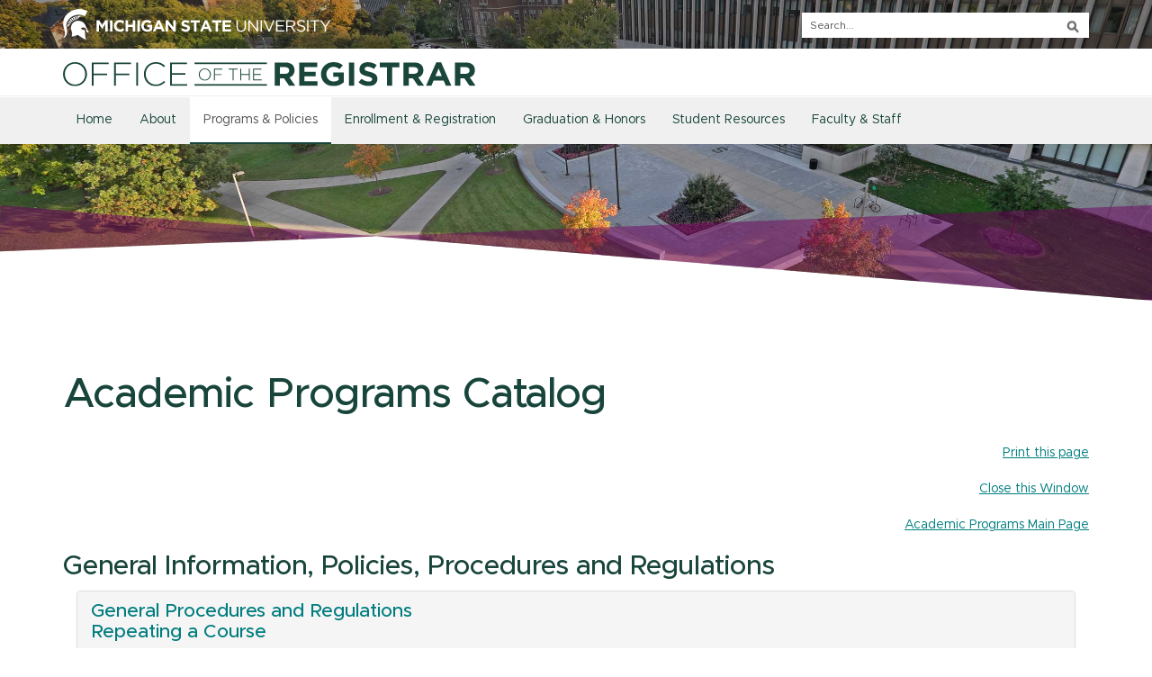

--- FILE ---
content_type: text/html; charset=utf-8
request_url: https://reg.msu.edu/AcademicPrograms/Print.aspx?Section=532
body_size: 11567
content:


<!DOCTYPE html>
<!--[if IE 8]>     <html class="ie8"> <![endif]-->
<!--[if IE 9]>     <html class="ie9"> <![endif]-->
<!--[if !IE]><!-->
<html lang="en">
<!--<![endif]-->
<head><meta charset="utf-8" /><meta http-equiv="X-UA-Compatible" content="IE=edge" /><meta name="viewport" content="width=device-width, initial-scale=1" />
    <!-- The above 3 meta tags *must* come first in the head; any other head content must come *after* these tags -->
    <title>
	MSU RO:
    Academic Programs

</title>

    <!-- Bootstrap -->
    <link href="/css/bootstrap.min.css" rel="stylesheet" />

    <!-- HTML5 shim and Respond.js for IE8 support of HTML5 elements and media queries -->
    <!-- WARNING: Respond.js doesn't work if you view the page via file:// -->
    <!--[if lt IE 9]>
      <script src="https://oss.maxcdn.com/html5shiv/3.7.2/html5shiv.min.js"></script>
      <script src="https://oss.maxcdn.com/respond/1.4.2/respond.min.js"></script>
    <![endif]-->

    <link href="/css/jquery.smartmenus.bootstrap.css" rel="stylesheet" /><link href="/css/style.css" rel="stylesheet" /><link href="/css/bootstrap-accessibility.css" rel="stylesheet" />
    

    <!-- keeing old RO css for existing content, e.g. ESAF, etc. -->
    <link href="/css/reg.css" rel="stylesheet" />


    <!-- Google tag (gtag.js) -->
    <script async src="https://www.googletagmanager.com/gtag/js?id=G-BC3STP2K46"></script>
    <script>
        window.dataLayer = window.dataLayer || [];
        function gtag() { dataLayer.push(arguments); }
        gtag('js', new Date());

        gtag('config', 'G-BC3STP2K46');
    </script>

</head>
<body>

    <!-- timeout notice for authenticated users -->
    <form method="post" action="./Print.aspx?Section=532" id="Form1">
<div class="aspNetHidden">
<input type="hidden" name="__EVENTTARGET" id="__EVENTTARGET" value="" />
<input type="hidden" name="__EVENTARGUMENT" id="__EVENTARGUMENT" value="" />
<input type="hidden" name="__VIEWSTATEFIELDCOUNT" id="__VIEWSTATEFIELDCOUNT" value="2" />
<input type="hidden" name="__VIEWSTATE" id="__VIEWSTATE" value="eXoXiDzF533kv5u2FuYLjvsMzgL6nVAqXuFSb8qWgZilKWUte837yMyqGz45nQekMLsqoUYihCp0NMEZnuCHFZWpJY6wA8mfcyGw6SZa2TxUvJXkQMsawctXrt1+/4zSwvW+faoewK+f+W7pViZd4KEBR/CoEXpjPxmRCvK/CHFGErDfmYXH9JT9zYq8/OkOiaQ/28AqdHC4NWEKMYAz9Li7+XRSwcY5wNH72YKPvJ+9bBep9dGOeE4A9gz0JK4qjMtlp9cc1P7X5XxwTynMnTnZDkeIqhgPFUzA0LK9vNfAtCGM+40STGhx2+nd4/ztklUIclBBVOr3pJQEHEfHqEOQaZIjxwjUg5Glw4Iw2rGEhOPKjXS8wdYf5EpLBFa2B5KMDR8yCJPiBkhFBzhmeJQ6GmigQpv7bJyB11y6x1exMEh9Dx7FYG8J6Hri3ZrppKnRePLaP/O4AOUswtlURCa4sKqPrWalD0Y4hcyDaawPp4ELw28kOdUD1rJhQwmhoHMplVSa9Krh3ZX7/07eATVnZ11s7Fx6S5v8+h9LEy1F0DDzkPEGcZpMoco3cxYFrPWaMT/o4gUuvpSHxdBypxXT9t6NAdpwoMdw0yJNGASTOJ8DnG4YBgWWbKhNlISE61BBV9QMDjAr9cnQdXNl5g4f3YY6d+IHeMCdbrSoSA8Y3gYU+ey1k3Rn8TjtDSUkSwwgX3BwCHy18voFLjgQP6RXNswiyhQc6lj3VuiF+/T5Aav3QY2SewbMS1p+3DyxGaZfjxC/bG8Bdm6yfFndecjQqfF/Qd6KEYvwHKSwrWCwcZauOAW6EhHQLfBMS6bj82yRqKyfcuEgr71XmhmPf6cOTj5B4ZOoih6kp4UdnHnaV4W5/64D48CtYe3AGsJ7pretgr2Ej5zhzB1xPHCo0/7VpydWVyvmfdmjivdxideZVltzKHMwT2Fnac6lXJDQWnE9j9SvYQGFuJsr8jXxJarTDseOVmRfsIR3eSM1vVKlwcKH1B+CARXyMByMr5FFz7ARLkUaHzBoRYUQRilNmZ5zSzb0c8MuiePBgihKpyBJIYTJ8kvTyCRe5hhoHb5ThT/tjpC0nL9OIYynSD35ScxxA+7z7CFS9mzKpPyeA+yUuWGKogFEuAiUPqI2jZKACTJ6KPWHVF1N/epoAjnsA/Fx6zGX4l9bj1pUlwVzKJ68+iciuMGCSPo4MsEPUNq4CrACpM5MykinfoDAUYbIDSAlCKcF29UF5bEKQ1c6EaO2i98LdG3wQ0dp5JywPACSCyUtp01f2MM6YLWoPMQBWHm4urHlIe/0sF0EP7skq4/SBULnxqQLm8ke9K4c/uCrOoGjDlOPwHewt76NYYctt7yMFXz/Xu8lPIYh8a5EADyMjbczuLeFUfQRhgM6zCRjC1VWHpJztK7qMCGSaHjXaON0zyjjUeHfRWfI2ani8k6/nWKcBfn6hogkkCrKMc5NhkjI2tmkCybSwmkvVEQoBKmTBxxGatIxwo/JUCAIqMXfgU9+gyJ9gtCG6+bEW8i8kEfgh7XzOaACa2CYImWlDhBTsqlOJ1pyd9hQzADschIGh8E2rwmSRoNkh7VWgeFp6COl+CkXdeMGCv7lwaSlXFpfsLLs57fKtBd+jdWtX/3VC5fCTlzvqtlw1h4VMY/uNM6oe6WTuNWE/VjV5kYVkqeehuPKMwMbyky9aFPsjgM36qrgW19XU8tcYF/zRFgz5jHhcd7mepE/yrOVIYi7FFiqoffnkslVYBjXSLoNqhtls5bqb+8DFUvR0HTBQc0LYLKjuFCSX71OUYzB9Bebm08PyIWM0bxf9YtxOOfYav1u/tVOLHfqGb6qpzMpNofMjYK9VKD39eZaXXbmtbi5N4lK28SnQ73zuKYZBzqwkRJVPj1N1Q8NFbeqVUeObk+qsrOY2nMgTOPKDZL/IFS7VDlkYo1gi1sF6s3U9Fk0Ati9AmqIm15NSGowvZ1qtOrPFAPtjOrVO7g20qpZxInySFS4yzb1pPK2X4OnASdYaisyhuwuJtemXmjJkCzIRCUdEqD/0fmtpebdOb10oVfkX/VzLE6spsqKd54n00XYNMCUWNQpcnpoN+9vDtYwkIcd/hRTYUvXsxBNs/cj56ruCKBTPn9TZp0a/D6hxAaKIzYShbw0Nqxio8aNp89Nbzt3ntJ1wtJl02s+39NzuXSFKTNUI2wwsmAe2Ty4IoLyrKDzn8IubS52PcV0WFhEBfayy+2/YW99fdKU/aA/S1+XmOqY6U9VKvKhSRVS+ePTcFBlPzgAeBH+MWYD0MwlJxue37qzA5WZw9xeqC4Iq2fa0XxMo76iUCAFbuieoyzQQ1YgYYkWST65CbT6sPw1LtKjwNInBj9jVO5zJfE6c95TtLiyilOz3PoXbOiqNtGNw9INrcH7C2nlEhdA0X/EhNe9lvN0i4M280I8QeUZFxIZZHWUfPmN6aqnE2YwPgxlSRFKafdZsENVRJr3ZQ/AJFHpaiiX0zTf8/rPKdaNWBzmHnQsPcb5d6cmQCk5rgoNFAC283WaoF6/M+QiVhjD3T8kHUCa6Qd+xzmK/c5Ya+LPmkojkwb1Ijo3LnFhOaudhvp4qv5Kl1WUfGjvdFXA5Cw6pvJiLgfmWfrsWvYcZksSu++700dXZvh+oHpzZKth3LardyhTXuDsTuycwttKlqFslcVtpUzNDtOCzZpXLSoHYR+LbM/Owhh2PhpW6q2q1sulIi20+FvqL6XlsAXiL5H74TGkd4gdrKM36b4XlxfAoWWmGCLyRal9qbXJqf7JeKXiPsmddm8qLLmI+xKrEzhsg39LfK7t0coQtObhLWNuaKDlZ/RWvHHE+tlruR6jDB9cI+sfpizRYRSM0h9tTMMptms1A43UVSPfG9z2JB9x17yNfB6zy5K+HGw4Gnn1Q+UGkwmtaQXRkWfpJcaCfGEXK6UNArnqO/cgsg2ktE2w3VPWTey+WbXlFICYFXcqbDUdKV/YFCCoSAnfOOfkMG3m23comEaF/Hrd8xsbN0NuIfhEM5n2cTae4wwg7Zg8qxYPvfhtHEE5BcIJHZFTOEm2Pb2PzP6Zxbh0WhU7QAu59nh9HW+ftpcqgCT/gcmzHsrtKq7T78PG0wivWMa6uJPECKZRYSRlGDntx8v0udRLOmd4e0Is6YWnctfiUPfY1X5F/8cgh1xVEhbvjPBD3gbYJtG98tFs9PPDKjqUb8od2XKWrRzjlpf9lZt7OSf67h7n9N2cIZPL+cjx0xyuDQKmbQ4PBkxiY/i3yN5vhGpvD11aFSXcMM807yt6GrvUjgonI0m9Il56Fs/[base64]/Ta+4k+X7Yd0fNhy8NiDGuH6Xsz8SYnH6qkrnMeqmZ0Wkg6jNMWrC0RIdBFs0oDMDPbyQ6yjUTGd+4SVmjYvKvoU98Inz0arRcrXxBqaqD7NQutPwFB5DHEdEtfY7+gMIv7+xg/6p1xgosZSmSY2hRsDnC6s05E9mcyttbxfXxY8CvQatj7omUKIt1/c71qf9KE0S8P8a5wbHJAeffR4YXGtTr6UL+QupT6dl+ym62WrW1iyVirTl4y8Hjw4Zr6ogxTUo3nllCziMkz+f7X4YWlfFtZ7OkuBkjO4ncf5pMnSAUcPZZ/32QBG/hJHjtyLXPzEBQ+1G75fuhy5ODhdbgSjcZ+UuqcQRjn45sT4PchcKGDgSHjO2gR0gh3+z4sN8cXwoDhUB30lenzjEEhBeR8S4XwE9O0FhP7w15Rm+AdLg36DCM/KVPHqmIIH6D8r+6baIOQoaC/2G0Ci7WMpQih9NiribKlrXFKD18GdOwhTuWOXFcvjlFp7VBdZCAE92AYlOWUp90jZhQw6/ZIyV7gf12hnMRxMKtYqxE4QGs8z4T/fULJw3oCSs5Thlk6z6xfoxW0oHjgDKuhXJNqcfLJsvc2BQsR2qS8KS/DuKD7MjIBAPnFW5uJxnnbh36mYwuRiCFH1oKWj4Q0Zeuw6ovxEquaYqFs9wqahczZE5oGQP7gWtH2+hiv++AV9a74TdmskqmPhoco0V5iFzovUq0PQWp+D/QpKzCk50iWVYBT9jG9CNmPy+q/[base64]/21QukjGaSJ7/P/[base64]/yWwpa4TrcCl9mqoisNNbLhHMcPOk131Qd6sgEwcjTeou/bT2Jghs8RFEDPdOnBIdqkBjUc9KF1M/27Ei1u9L/HnFw9oQeBVw5nBRJAkyShLsTCdl/9eKppY3kqbhaLaoPp8ZS3l/gmssPXMrF09StpHI4bwcH2EFKo4hOXjGyob/aZW" />
<input type="hidden" name="__VIEWSTATE1" id="__VIEWSTATE1" value="wglmP2vpNVZPZWx8SeoZaidaVHqCTO0tOnLFFG9a/UGB/[base64]/4Gpq9B4F0Oi7EbKOyO77RPb0Us9n/o7xHqkRaFDZvPfRF+yO1uXG29+2leB1tB23D2ggyt5N55niR5dxicUa9VkZ3vzM/NI0niLEq9q0t7igRy/Ehz5lnRBlXzdmiJZBlEXRLbTHTNm68GeYYSdIZR2llQN0c1UQoH8GrH1LFug+jXWQu/Cc8wmMcs5g+mgSDJlkf+H3EHe1GGHobXxj5sJsUmv2aFMnqItZMjec+/e9b0wYvl9KDpMSDMiw9vPrF81+Yt+ka0z/VbccE/lbuO+hbwPm3dmB5gX3ldP5MluYqbMmBuxR0Ig42fYYoVMLdM5qtl6BXWYO/SFMjSbO/53lz+FT9MGTeRlom7cxZ1kvvkZh3aenEWZgWSE1L8xoJ74v6ZBJTzQeVwFaVZGoxjvmLgBMGhvKngBB9Pj2OrpGIedO4uMvvUxO83xmfJ2E28tbbXLDDP5o1ctW0ZN77A9HmPqPuA5JDlJp+yYITgrxMQ1MRo3r9sVyMuQ" />
</div>

<script type="text/javascript">
//<![CDATA[
var theForm = document.forms['Form1'];
if (!theForm) {
    theForm = document.Form1;
}
function __doPostBack(eventTarget, eventArgument) {
    if (!theForm.onsubmit || (theForm.onsubmit() != false)) {
        theForm.__EVENTTARGET.value = eventTarget;
        theForm.__EVENTARGUMENT.value = eventArgument;
        theForm.submit();
    }
}
//]]>
</script>


<div class="aspNetHidden">

	<input type="hidden" name="__VIEWSTATEGENERATOR" id="__VIEWSTATEGENERATOR" value="862AF87A" />
	<input type="hidden" name="__EVENTVALIDATION" id="__EVENTVALIDATION" value="Oh6RhtY2Thh38UJDtGLBCRL2BkZ0n0JjBen01ZJbFPnDKY4S2wWTdDmobTQwx7zlczkCJfUOAhjp2yBclx+fbdt/EKFBGUKBaeHEu3YNPvefJtZ7jZLVlAc/AhQv99JqX06h76qa4cpc2PX6mUd00wQZC3Y=" />
</div>

        <input type="hidden" name="ctl00$hfHomePage" id="hfHomePage" />
        

        <div id="divHome" tabindex="1">
            <header id="masthead" class="site-header" role="banner">
                
                <a href="#divMainContent" class="skip" id="skip-to-content">Skip to content</a>
                <a href="#mainmenu" class="skip">Skip to navigation</a>
                <div id="divBanner" style="background-image:url(/images/banner-optimized.jpg);" class="banner">
                    <!-- class="banner" -->
                    <div class="msu-branding">
                        <div class="container">
                            <div class="row">
                                <div class="col-sm-6">
                                    <a target="_blank" href="http://www.msu.edu">
                                        <img src="/images/masthead-helmet-white.png" alt="Michigan State University"></a>
                                </div>

                                <div class="col-sm-6">
                                    <div class="u-search-column" id="search-wrapper" role="navigation" aria-label="search">
                                        <div id="search-tool-box">
                                            

                                            <label for="q" id="lbl" class="hide">Search Tool</label>
                                            <div id="Panel1" onkeypress="javascript:return WebForm_FireDefaultButton(event, &#39;btn_search&#39;)">
	
                                                <input name="ctl00$q" type="text" id="q" class="q" placeholder="Search..." aria-label="q" />
                                                <label for="btn_search" id="lbl1" class="hide">Submit Search</label>
                                                <input type="button" name="ctl00$btn_search" value="search button" onclick="javascript:__doPostBack(&#39;ctl00$btn_search&#39;,&#39;&#39;)" id="btn_search" />
                                            
</div>
                                        </div>
                                    </div>
                                </div>
                            </div>
                        </div>
                    </div>

                    <div class="site-branding-order">
                        <div class="site-branding">
                            <div class="container">
                                <div class="row">
                                    <div class="col-xs-12 col-sm-7 col-md-6 col-lg-5">
                                        <a href="/" rel="home" aria-label="Home">
                                            <img src="/images/logotype-registrar.svg" alt="Office of the Registrar" id="registrar-logotype"></a>
                                    </div>
                                    <div class="col-xs-12 col-sm-5 col-md-6 col-lg-7">
                                        <div class="row row-no-padding">
                                        </div>
                                    </div>
                                </div>
                            </div>
                        </div>
                    </div>

                    <div class="nav-container-order">
                        <div class="nav-container">
                            <div class="container">
                                <div class="row">
                                    <nav class="navbar navbar-default" role="navigation" aria-label="menu">
                                        <div class="navbar-header">
                                            <div class="row">
                                                <div class="col-xs-9">
                                                    <a class="navbar-brand" href="/">
                                                        <img src="/images/logotype-registrar.svg" alt="Office of the Registrar" id="registrar-logotype-nav"></a>
                                                </div>
                                                <div class="col-xs-3">
                                                    <button type="button" class="navbar-toggle" data-toggle="collapse" data-target=".navbar-collapse">
                                                        <span class="sr-only">Toggle navigation</span>
                                                        <span class="button-hamburger"><span class="icon-bar"></span><span class="icon-bar"></span><span class="icon-bar"></span></span>
                                                        <span class="button-label">Menu</span>
                                                    </button>
                                                </div>
                                            </div>
                                        </div>
                                        
                                        <div class="navbar-collapse collapse" id="mainmenu">
                                            <ul class="menu nav navbar-nav">
                                                
                                                <li id="liHome"><a href="/">Home</a></li>
                                                
                                                <li id="liAbout" class="dropdown">
                                                    <a href="/aboutus.aspx" class="dropdown-toggle" role="button" aria-haspopup="true" aria-expanded="false">About</a>
                                                    <ul class="dropdown-menu">
                                                        <li><a href="/aboutus.aspx">About Us</a></li>
                                                        <li role="separator" class="divider"></li>
                                                        <li><a href="/contact.aspx">Contact Us</a></li>
                                                        <li role="separator" class="divider"></li>
                                                        <li><a href="/ROReports/EnrTermEndRpts.aspx">Reports <span class="caret"></span></a>
                                                            <ul class="dropdown-menu">
                                                                <li><a href="/Forms/DataRequest/DataRequest.aspx">Data Requests</a></li>
                                                                <li role="separator" class="divider"></li>
                                                                <li><a href="/ROReports/EnrTermEndRpts.aspx">Enrollment and Term End Reports</a></li>
                                                                <li role="separator" class="divider"></li>
                                                                <li><a href="/ROReports/ProgramCourseReports.aspx">Program and Course Reports</a></li>
                                                            </ul>
                                                        </li>
                                                        <li role="separator" class="divider"></li>
                                                        <li><a href="/ROInfo/FAQRO.aspx">Frequently Asked Questions</a></li>
                                                    </ul>
                                                </li>
                                                
                                                <li id="liProg" class="active dropdown">
                                                    <a href="/ProgPol.aspx" class="dropdown-toggle" role="button" aria-haspopup="true" aria-expanded="false">Programs &amp; Policies</a>
                                                    <ul class="dropdown-menu">
                                                        <li><a href="/AcademicPrograms/Default.aspx">Academic Programs Catalog</a></li>
                                                        <li role="separator" class="divider"></li>
                                                        <li><a href="/Courses/Search.aspx">Course Descriptions</a></li>
                                                        <li role="separator" class="divider"></li>
                                                        <li><a href="/ROINFO/CSSAP/CSSAPmain.aspx">Education Abroad Partner Programs</a></li>
                                                        <li role="separator" class="divider"></li>
                                                        <li><a href="/ROInfo/Notices/PrivacyGuidelines.aspx">Student Privacy Rights</a></li>
                                                        <li role="separator" class="divider"></li>
                                                        <li><a href="/ProgPol.aspx">Policies <span class="caret"></span></a>
                                                            <ul class="dropdown-menu">
                                                                <li><a href="/ROInfo/Notices/Attendance.aspx">Attendance Policy</a></li>
                                                                <li role="separator" class="divider"></li>
                                                                <li><a href="/ROInfo/Notices/Change.aspx">Changes or Discontinuation of Programs</a></li>
                                                                <li role="separator" class="divider"></li>
                                                                <li><a href="/ROInfo/Calendar/FinalExam.aspx">Final Exam Policy</a></li>
                                                                <li role="separator" class="divider"></li>
                                                                <li><a href="/ROInfo/Notices/GriefAbsence.aspx">Grief Absence Policy</a></li>
                                                                <li role="separator" class="divider"></li>
                                                                <li><a href="/ROInfo/Notices/Hold.aspx">Hold Policy</a></li>
                                                                <li role="separator" class="divider"></li>
                                                                <li><a href="/ROInfo/EnrReg/Lateadds.aspx">Late Drop/Add and Section Changes</a></li>
                                                                <li role="separator" class="divider"></li>
                                                                <li><a href="/ROInfo/Notices/MinimumRegistration.aspx">Minimum/Maximum Registration</a></li>
                                                                <li role="separator" class="divider"></li>
                                                                <li><a href="/ROInfo/Notices/TuitionRefund.aspx">Registrar Appeal</a></li>
                                                                <li role="separator" class="divider"></li>
                                                                <li><a href="/ROInfo/Notices/Residency.aspx">Regulations for Qualifying for In-State Tuition</a></li>
                                                                <li role="separator" class="divider"></li>
                                                                <li><a href="/ROInfo/Notices/ReligiousPolicy.aspx">Religious Observance Policy</a></li>
                                                                <li role="separator" class="divider"></li>
                                                                <li><a href="/ROInfo/EnrReg/Visitor.aspx">Visitor Status</a></li>
                                                                <li role="separator" class="divider"></li>
                                                                <li><a href="/ROInfo/Notices/Withdrawal.aspx">Withdrawal Policy</a></li>
                                                            </ul>
                                                        </li>
                                                        <li role="separator" class="divider"></li>
                                                        <li><a href="https://aacc.msu.edu/ucc/curriculum/curriculum-resources/online-and-off-campus-programs">Online and Off-campus Programs</a></li>
                                                        <li role="separator" class="divider"></li>
                                                        <li role="separator" class="divider"></li>
                                                        <li><a href="/ROInfo/MITransferAgreement.aspx">Michigan Transfer Agreement (MTA)</a></li>
                                                        <li><a href="/ROInfo/MiTransferPathways.aspx">MiTransfer Pathways</a></li>
                                                    </ul>
                                                </li>
                                                
                                                <li id="liEnr" class="dropdown">
                                                    <a href="/EnrReg.aspx" class="dropdown-toggle" role="button" aria-haspopup="true" aria-expanded="false">Enrollment &amp; Registration</a>
                                                    <ul class="dropdown-menu">
                                                        <li><a href="/ROInfo/Calendar/Academic.aspx">Academic Calendar</a></li>
                                                        <li role="separator" class="divider"></li>
                                                        <li><a href="/ROInfo/EnrReg/Certify.aspx">Enrollment/Degree Verification</a></li>
                                                        <li role="separator" class="divider"></li>
                                                        <li><a href="/ROInfo/Enrollment.aspx">Enrollment and Registration</a></li>
                                                        <li role="separator" class="divider"></li>
                                                        <li><a href="/ROInfo/EnrReg/LifelongEducation.aspx">Lifelong Education</a></li>
                                                        <li role="separator" class="divider"></li>
                                                        <li><a href="/StuForms/Readmission/ReadmissionProcedure.aspx">Readmission</a></li>
                                                        <li role="separator" class="divider"></li>
                                                        <li><a href="/ROInfo/SummerStudy.aspx">Summer Study</a></li>
                                                        <li role="separator" class="divider"></li>
                                                        <li><a href="/ROInfo/VeteranInfo.aspx">Veterans Certification</a></li>
                                                        <li role="separator" class="divider"></li>
                                                        <li><a href="https://student.msu.edu/search">Schedule of Classes</a></li>
                                                    </ul>
                                                </li>
                                                
                                                <li id="liGrad" class="dropdown">
                                                    <a href="/GradHon.aspx" class="dropdown-toggle" role="button" aria-haspopup="true" aria-expanded="false">Graduation &amp; Honors</a>
                                                    <ul class="dropdown-menu">
                                                        <li><a href="/StuForms/GradApp/GradApp.aspx">Graduation Application</a></li>
                                                        <li role="separator" class="divider"></li>
                                                        <li><a href="http://commencement.msu.edu/">Commencement and Ceremonial Events</a></li>
                                                        <li role="separator" class="divider"></li>
                                                        <li><a href="/ROInfo/GradHonor/DeansList.aspx">Dean's List</a></li>
                                                        <li role="separator" class="divider"></li>
                                                        <li><a href="/ROInfo/EnrReg/Certify.aspx">Degree Verification</a></li>
                                                        <li role="separator" class="divider"></li>
                                                        <li><a href="/StuForms/Letters/GradInvitationLetter.aspx">Graduation Invitation Letter</a></li>
                                                        <li role="separator" class="divider"></li>
                                                        <li><a href="/StuForms/StuInfo/CediplomaOverview.aspx">Purchase Certified Electronic Diploma</a></li>
                                                        <li role="separator" class="divider"></li>
                                                        <li><a href="/ROInfo/GradHonor/DupCertDiploma.aspx">Duplicate/Certified Copy Diploma and Certified Document</a></li>
                                                        <li role="separator" class="divider"></li>
                                                        <li><a href="/ROInfo/GradHonor/GraduationHonors.aspx">Graduation Honors</a></li>
                                                        <li role="separator" class="divider"></li>
                                                        <li><a href="/ROInfo/GradHonor/CommencementList.aspx">Media Graduate List</a></li>
                                                    </ul>
                                                </li>
                                                
                                                <li id="liStu" class="dropdown">
                                                    <a href="/StuRes.aspx" class="dropdown-toggle" role="button" aria-haspopup="true" aria-expanded="false">Student Resources</a>
                                                    <ul class="dropdown-menu">
                                                        <li><a href="https://student.msu.edu/">Student Information System (SIS)</a></li>
                                                        <li role="separator" class="divider"></li>
                                                        <li><a href="/Transcripts/Transcript.aspx">Transcripts</a></li>
                                                        <li role="separator" class="divider"></li>
                                                        <li><a href="/StuForms/StuInfo/StuConfidential.aspx">Confidential Message Center</a></li>
                                                        <li role="separator" class="divider"></li>
                                                        <li><a href="/CertifiedDocuments/eCEU.aspx">Continuing Education Unit Participant Records</a></li>
                                                        <li role="separator" class="divider"></li>
                                                        <li><a href="/StuRes.aspx">Forms <span class="caret"></span></a>
                                                            <ul class="dropdown-menu">
                                                                <li><a href="/ROInfo/EnrReg/Certify.aspx">Enrollment Verification</a></li>
                                                                <li role="separator" class="divider"></li>
                                                                <li><a href="/StuForms/StuInfo/GriefAbsenceForm.aspx">Grief Absence Request Form</a></li>
                                                                <li role="separator" class="divider"></li>
                                                                <li><a href="/ROInfo/EnrReg/GuestStatus.aspx">Guest Application for Another Institution</a></li>
                                                                <li role="separator" class="divider"></li>
                                                                <li><a href="/StuForms/MajorChange/Menu.aspx">Major Change Request</a></li>
                                                                <li role="separator" class="divider"></li>
                                                                <li><a href="/StuForms/TuitionRefund/TuitionRefund.aspx">Registrar Appeal</a></li>
                                                                <li role="separator" class="divider"></li>
                                                                <li><a href="/ROInfo/ReverseTransfer.aspx">Reverse Transfer</a></li>
                                                                <li role="separator" class="divider"></li>
                                                                <li><a href="/StuForms/StuInfo/SAPAppeal.aspx">Satisfactory Academic Progess Forms</a></li>
                                                                <li role="separator" class="divider"></li>
                                                                <li><a href="/StuForms/StuInstr/Menu.aspx">Student-Instructor Forms</a></li>
                                                                <li role="separator" class="divider"></li>
                                                                <li><a href="/StuForms/VAForms/VAForm.aspx">Veterans Certification Enrollment Certification Request Form</a></li>
                                                            </ul>
                                                        </li>
                                                        <li role="separator" class="divider"></li>
                                                        <li><a href="http://transfer.msu.edu/">Transfer MSU</a></li>
                                                    </ul>
                                                </li>
                                                
                                                <li id="liFS" class="dropdown">
                                                    <a href="/FacStaff.aspx" class="dropdown-toggle" role="button" aria-haspopup="true" aria-expanded="false">Faculty &amp; Staff</a>
                                                    <ul class="dropdown-menu">
                                                        <li><a href="/Forms/FormsMenu.aspx">Faculty/Staff Systems Menu</a></li>
                                                        <li role="separator" class="divider"></li>
                                                        <li><a href="/Forms/eSAF_CS/Main.aspx">Electronic Student Academic Folder</a></li>
                                                        <li role="separator" class="divider"></li>
                                                        <li><a href="/Forms/Instructor/InstructorMenu.aspx">Instructor Systems</a></li>
                                                        <li role="separator" class="divider"></li>
                                                        <li><a href="/Forms/CEU/CEUMenu.aspx">Continuing Education Units (CEUs)</a></li>
                                                        <li role="separator" class="divider"></li>
                                                        <li><a href="https://roomscheduling.msu.edu/">Academic Room Scheduling (25Live)</a></li>
                                                        <li role="separator" class="divider"></li>
                                                        <li><a href="/Forms/StuInstr/Menu.aspx">Student-Instructor Forms</a></li>
                                                        <li role="separator" class="divider"></li>
                                                        <li><a href="https://aacc.msu.edu/ucc" target="_blank">University Curriculum and Catalog</a></li>
                                                    </ul>
                                                </li>
                                            </ul>
                                        </div>
                                        <!-- /.navbar-collapse -->
                                        <!-- /.container-fluid -->
                                    </nav>
                                </div>
                            </div>
                        </div>
                    </div>
                    <div id="divBannerWedge" class="banner-wedge purple"></div>
                </div>
            </header>

            <div id="content"></div>
            <main>
                <div id="divMainContent" class="container" style="min-height: 500px;">
                    
                    
                    
    
        <br />
        <h1>Academic Programs Catalog</h1>
    
    

            <div id="NoPrint" align="right">
                <br />
                <div class="link">
                    <a class="displaydata2" href="javascript:window.print();">Print this page</a>
                    <br />
                    <br />
                    <a class="displaydata2" href="javascript:window.close();">Close this Window</a>
                </div>
                <span id="MainContent_lblLnk"><br /><a class=tabledata1 href='default.aspx'>Academic Programs Main Page</a></span>
            </div>
            <div class="row">
            <div id="MainContent_divAPText" class="ClearTables"><div class="col-md-12"><h2>General Information, Policies, Procedures and Regulations</h2><div class="col-md-12"><div class="panel panel-default" id="s532"><div class="panel-heading"><h4 class="panel-title">General Procedures and Regulations</h4><h5 class="panel-title">Repeating a Course</h5></div><div class="panel-body"><p><p>Undergraduate students can repeat a course no matter the previous grade. Undergraduate students who enrolled in a course for CR, or P cannot repeat the course on a credit basis. Students may repeat a course for a maximum of two times for three total enrollments and can repeat a maximum of 20 credits.<br /><br />A&nbsp; graduate student who received a grade of 2.0 or above, CR, or P in a course may not repeat the course on a credit basis with the following exception: with the approval of the associate dean, a graduate student may repeat a course in which a grade of 2.0 or 2.5 was received.&nbsp; The number of credits that a graduate student may repeat is determined by the student&#39;s academic advisor or guidance committee, in accordance with unit policies.</p>

<p>Whenever a course is repeated on a credit basis, the last grade and credits earned completely replace the previous grade in the satisfaction of requirements and computation of the cumulative grade-point average. All entries remain a part of the student&#39;s permanent academic record.&nbsp;</p>

<p>Any course repeated for credit must be taken on the same grading system under which the course was taken the first time, except where standard requirements to the contrary must be satisfied in order to meet graduation requirements.</p>

<p>A student who has taken a course as a visitor may subsequently enroll in the course for credit with the approval of their&nbsp;advisor.<br /><br /><strong>College of Law Repeat Policy</strong><br /><br />A repeated course may be counted only once toward credit for graduation. However, both grades will appear on the student&#39;s transcript and will be included in the calculation of the student&#39;s grade point average.<br /><br />A student earning a grade of &quot;F&quot; in any semester in any course required for graduation must repeat and successfully complete the required course with a passing grade of &quot;C&quot; or above within two (2) semesters.</p>

<p><strong>Financial Aid and Repeats </strong></p>

<p>Federal financial aid regulations limit the number of times a student may repeat a course and receive financial aid for that course. &nbsp;The following guidelines apply to students eligible for federal aid.</p>

<ol>
	<li>A student may receive aid when repeating a course that was previously failed (received a 0.0 or No Pass) multiple times.</li>
	<li>Once a student passes a class, they can only receive aid for retaking that course one additional time, regardless of the grade earned for that additional attempt. Any subsequent attempts will not be eligible for aid.</li>
	<li>If a student retakes a course that is not aid eligible, a recalculation of aid is done to exclude the credits for the repeated course. &nbsp;Students are notified by the Office of Financial Aid if their aid needs to be reduced.</li>
	<li>A course that is dropped is not considered an attempt for purposes of this policy.</li>
</ol>

<p>A one term adjustment to course eligibility, credit limits, and repeats existed for Spring 2023 only. More information can be found at <a target="_new" class=link href="https://advising.msu.edu/about/credit-no-credit"><em>https://advising.msu.edu/about/credit-no-credit</em></a>. The full revised policy is available at&nbsp;<a target="_new" class=link href="https://policies.msu.edu/_assets/pdfs/policies/registrar/MSU-University-Policy-Credit-No-Credit-Policy.pdf"><em>https://policies.msu.edu/_assets/pdfs/policies/registrar/MSU-University-Policy-Credit-No-Credit-Policy.pdf</em></a>.<br />&nbsp;</p></br></p></div></div></div></div></div>
            </div>
    
    

                </div>
            </main>
            <br />
            <div id="divPageWedge"></div>
        </div>

        <!-- close .*-inner (main-content or sidebar, depending if sidebar is used) -->
        <!-- close .row -->
        <!-- close .container -->
        <!-- close .main-content -->

    
<script src="/WebResource.axd?d=pynGkmcFUV13He1Qd6_TZEXtvHNPtcoqBQoouppF9LkQqqNe010NLyE1PogGkWDgVBJHCg2&amp;t=638901392248157332" type="text/javascript"></script>
</form>
    <!--<div class="footer-image"></div>-->
    <div id="divFooterImage" class="footer-image"></div>
    <footer id="standard-MSU-footer" class="site-footer dark-background" role="contentinfo">
        <div class="container">
            <div class="row">
                <div class="col-sm-12 col-md-3" id="standard-footer-MSU-wordmark">
                    <a target="_blank" href="http://www.msu.edu">
                        <!-- If using a light background change the img src to images/msu-wordmark-green-221x47.png-->
                        <img class="screen-msuwordmark" alt="Michigan State University Wordmark" src="/images/msu-wordmark-green.png" />
                        <img class="print-msuwordmark" alt="Michigan State University Wordmark" src="/images/msu-wordmark-black.png" />
                    </a>
                </div>
                <div class="site-footer-inner col-sm-12 col-md-9">
                    <div id="standard-footer-site-links">
                        <ul>
                            <li>Call us: <strong>(517) 355-3300</strong></li>
                            <li><a href="/contact.aspx">Contact Information</a></li>
                            <li><a href="/sitemap.aspx">Site Map</a></li>
                            <li><a href="/privacy.aspx">Privacy Statement</a></li>
                            <li><a href="https://msu.edu/accessibility" target="_blank">Site Accessibility</a></li>
                        </ul>
                    </div>
                    <div class="clearfix" id="standard-footer-MSU-info">
                        <ul class="msu-info-list">
                            <li>Call MSU: <strong><span class="msu-phone">(517) 355-1855</span></strong></li>
                            <li>Visit: <strong><a href="http://msu.edu">msu.edu</a></strong></li>
                            <li><span><a href="https://civilrights.msu.edu/policies/" target="_blank">Notice of Nondiscrimination</a></span></li>
                        </ul>
                        <ul class="copyright">
                            <li class="spartans-will">Spartans Will.</li>
                            <li>&#169; Michigan State University</li>
                        </ul>
                    </div>
                </div>

                <!-- close .site-info -->

            </div>
        </div>
        <!-- close .container -->

    </footer>
    <!-- close #colophon -->

    <!-- jQuery (necessary for Bootstrap's JavaScript plugins) -->
    <script src="https://ajax.googleapis.com/ajax/libs/jquery/1.11.3/jquery.min.js"></script>
    <!-- Include all compiled plugins (below), or include individual files as needed -->
    <script src="/js/bootstrap.min.js"></script>
    

    <script src="/js/jquery.smartmenus.js"></script>
    <script src="/js/jquery.smartmenus.bootstrap.js"></script>
    <script src="/js/bootstrap-accessibility.min.js"></script>

    
    
    

<script type="text/javascript" src="/_Incapsula_Resource?SWJIYLWA=719d34d31c8e3a6e6fffd425f7e032f3&ns=3&cb=1485380061" async></script></body>
</html>


--- FILE ---
content_type: text/css
request_url: https://reg.msu.edu/css/bootstrap-accessibility.css
body_size: 246
content:
.btn:focus{outline:dotted 2px #000}div.active:focus{outline:dotted 1px #000}a:focus{outline:dotted 1px #000}.close:hover,.close:focus{outline:dotted 1px #000}.nav>li>a:focus{outline:dotted 1px #000}.carousel-indicators li,.carousel-indicators li.active{height:18px;width:18px;border-width:2px;position:relative;box-shadow:0px 0px 0px 1px #808080}.carousel-indicators.active li{background-color:rgba(100,149,253,0.6)}.carousel-indicators.active li.active{background-color:white}.carousel-tablist-highlight{display:block;position:absolute;outline:2px solid transparent;background-color:transparent;box-shadow:0px 0px 0px 1px transparent}.carousel-tablist-highlight.focus{outline:2px solid #6495ED;background-color:rgba(0,0,0,0.4)}a.carousel-control:focus{outline:2px solid #6495ED;background-image:linear-gradient(to right, transparent 0px, rgba(0,0,0,0.5) 100%);box-shadow:0px 0px 0px 1px #000000}.carousel-pause-button{position:absolute;top:-30em;left:-300em;display:block}.carousel-pause-button.focus{top:0.5em;left:0.5em}.carousel:hover .carousel-caption,.carousel.contrast .carousel-caption{background-color:rgba(0,0,0,0.5);z-index:10}.alert-success{color:#2d4821}.alert-info{color:#214c62}.alert-warning{color:#6c4a00;background-color:#f9f1c6}.alert-danger{color:#87201d}
